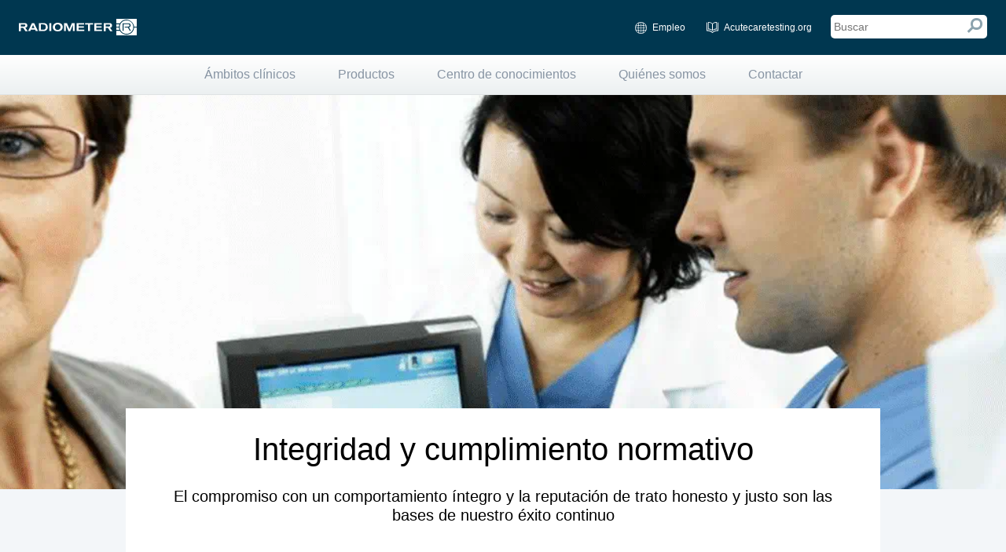

--- FILE ---
content_type: text/html; charset=utf-8
request_url: https://www.radiometer.mx/es-ar/acerca-de-radiometer/integridad-y-cumplimiento-normativo
body_size: 10250
content:


<!DOCTYPE html>

<html class="page no-js normal-mode" lang="es-MX" data-cookieinformation="true" >
<head>
    
<!-- Head insertion -->
<!-- Google Tag Manager -->
<script>(function(w,d,s,l,i){w[l]=w[l]||[];w[l].push({'gtm.start':
new Date().getTime(),event:'gtm.js'});var f=d.getElementsByTagName(s)[0],
j=d.createElement(s),dl=l!='dataLayer'?'&l='+l:'';j.async=true;j.src=
'https://www.googletagmanager.com/gtm.js?id='+i+dl;f.parentNode.insertBefore(j,f);
})(window,document,'script','dataLayer','GTM-KSLQ8MV');</script>
<!-- End Google Tag Manager -->

<meta http-equiv="X-UA-Compatible" content="IE=Edge" />
<meta name="google-site-verification" content="H9e-XyyrW22K1XGvme3KSGGNHKLsDBReQ9HY3jQ9DCE" />
<meta name="google-site-verification" content="cLPFuXrfCnr9qGottDclmPu8M6h5wcDYsuYFWnbuR6M" />

<script src="https://privacyportalde-cdn.onetrust.com/privacy-notice-scripts/otnotice-1.0.min.js" type="text/javascript" charset="UTF-8" id="otprivacy-notice-script">
      settings="eyJjYWxsYmFja1VybCI6Imh0dHBzOi8vcHJpdmFjeXBvcnRhbC1kZS5vbmV0cnVzdC5jb20vcmVxdWVzdC92MS9wcml2YWN5Tm90aWNlcy9zdGF0cy92aWV3cyJ9"
    </script>




<title>Integridad y cumplimiento normativo - Radiometer.es</title>
<meta name="robots" content="INDEX,FOLLOW" />
<meta name="description" content="El compromiso con un comportamiento &#237;ntegro y la reputaci&#243;n de trato honesto y justo son las bases del &#233;xito continuo de Radiometer en el mercado de los tests de atenci&#243;n cr&#237;tica." />
<meta name="viewport" content="width=device-width, initial-scale=1, maximum-scale=1" />
<link rel="shortcut icon" type="image/x-icon" href="/images/RadiometerResponsive/favicon.ico" />
<link href="/bundles/css?v=dEwxbVTOxBr8J0JBCei2Xn13FGQovvoN7GnkwUYbf1Q1" rel="stylesheet"/>

<!--[if lt IE 9]>
    <script src="/js/RadiometerResponsive/vendor/html5shiv.js"></script>
<![endif]-->

<script src="/bundles/js?v=IAE_JE1heVW_bJIuFn1LgzCxCzR3ay2Ddrsl6-1XA1g1"></script>

<script defer src='/bundles/jsmodules?v=749QnyIp5xFNZ9DcCpK14ecwIDviRdA0wUVlaFkcz5w1'> </script>

<script src="/sitecore%20modules/Web/ExperienceForms/scripts/jquery.validate.min.js"></script>
<script src="/sitecore%20modules/Web/ExperienceForms/scripts/jquery.validate.unobtrusive.min.js"></script>
<script src="/sitecore%20modules/Web/ExperienceForms/scripts/jquery.unobtrusive-ajax.min.js"></script>
<script src="/sitecore%20modules/Web/ExperienceForms/scripts/form.validate.js"></script>
<script src="/sitecore%20modules/Web/ExperienceForms/scripts/form.tracking.js"></script>
<script src="/sitecore%20modules/Web/ExperienceForms/scripts/form.conditions.js"></script>
<script defer src="https://app.playable.com/campaign/sdk/utilities.responsive_iframe.min.js"></script>


<link rel="canonical" href="https://www.radiometer.mx/es-ar/acerca-de-radiometer/integridad-y-cumplimiento-normativo" />

        <link rel="alternate" hreflang="en" href="https://www.radiometer.com/en/about-radiometer/integrity-and-compliance" />
        <link rel="alternate" hreflang="en-US" href="https://www.radiometeramerica.com/en-us/about-radiometer/integrity-and-compliance" />
        <link rel="alternate" hreflang="nl-BE" href="https://www.radiometer.be/nl-nl/over-radiometer/kwaliteit-en-naleving-wettelijke-voorschriften-" />
        <link rel="alternate" hreflang="fr-BE" href="https://www.radiometer.be/fr-be/a-propos-de/int&#233;grit&#233;-et-conformit&#233;" />
        <link rel="alternate" hreflang="fr-LU" href="https://www.radiometer.lu/fr-be/a-propos-de/int&#233;grit&#233;-et-conformit&#233;" />
        <link rel="alternate" hreflang="nl-NL" href="https://www.radiometer.nl/nl-nl/over-radiometer/kwaliteit-en-naleving-wettelijke-voorschriften-" />
        <link rel="alternate" hreflang="zh-CN" href="https://www.radiometer.cn/zh-cn/about-radiometer/integrity-and-compliance" />
        <link rel="alternate" hreflang="cs-CZ" href="https://www.radiometer.cz/cs-cz/o-n&#225;s/moralni-zasadovost-a-plneni-predpisu" />
        <link rel="alternate" hreflang="da-DK" href="https://www.radiometer.dk/da-dk/om-radiometer/integritet-og-compliance" />
        <link rel="alternate" hreflang="de-DE" href="https://www.radiometer.de/de-de/&#252;ber-radiometer/integrit&#228;t-und-konformit&#228;t" />
        <link rel="alternate" hreflang="es-ES" href="https://www.radiometer.es/es-es/acerca-de-radiometer/integridad-y-cumplimiento-normativo" />
        <link rel="alternate" hreflang="fr-FR" href="https://www.radiometer.fr/fr-fr/a-propos-de/int&#233;grit&#233;-et-conformit&#233;" />
        <link rel="alternate" hreflang="hu-HU" href="https://www.radiometer.hu/hu-hu/a-radiometer/integrity-and-compliance" />
        <link rel="alternate" hreflang="en-IN" href="https://www.radiometer.in/en-in/about-radiometer/integrity-and-compliance" />
        <link rel="alternate" hreflang="ja-JP" href="https://www.radiometer.co.jp/ja-jp/ラジオメーターについて/企業倫理とコンプライアンス" />
        <link rel="alternate" hreflang="ko-KR" href="https://www.radiometer.kr/ko-kr/radiometer-소개/integrity-and-compliance" />
        <link rel="alternate" hreflang="es-AR" href="https://www.radiometerargentina.com.ar/es-ar/acerca-de-radiometer/integridad-y-cumplimiento-normativo" />
        <link rel="alternate" hreflang="es-CL" href="https://www.radiometer.cl/es-ar/acerca-de-radiometer/integridad-y-cumplimiento-normativo" />
        <link rel="alternate" hreflang="es-CO" href="https://www.radiometer.com.co/es-ar/acerca-de-radiometer/integridad-y-cumplimiento-normativo" />
        <link rel="alternate" hreflang="en-IE" href="https://www.radiometer.ie/en-gb/about-radiometer/integrity-and-compliance" />
        <link rel="alternate" hreflang="en-GB" href="https://www.radiometer.co.uk/en-gb/about-radiometer/integrity-and-compliance" />
        <link rel="alternate" hreflang="en-MY" href="https://www.radiometer.my/en-my/about-radiometer/integrity-and-compliance" />
        <link rel="alternate" hreflang="en" href="https://www.radiometer.ae/en/about-radiometer/integrity-and-compliance" />
        <link rel="alternate" hreflang="fr-FR" href="https://www.radiometer.ae/fr-fr/a-propos-de/int&#233;grit&#233;-et-conformit&#233;" />
        <link rel="alternate" hreflang="ru-RU" href="https://www.radiometer.ru/ru-ru/о-radiometer/integrity-and-compliance" />
        <link rel="alternate" hreflang="en-NZ" href="https://www.radiometer.co.nz/en-au/about-radiometer/integrity-and-compliance" />
        <link rel="alternate" hreflang="en-AU" href="https://www.radiometer.com.au/en-au/about-radiometer/integrity-and-compliance" />
        <link rel="alternate" hreflang="pl-PL" href="https://www.radiometer.pl/pl-pl/o-firmie-radiometer/integrity-and-compliance" />
        <link rel="alternate" hreflang="pt-PT" href="https://www.radiometer.pt/pt-pt/sobre-a-radiometer/integridade-e-conformidade" />
        <link rel="alternate" hreflang="en-ZA" href="https://www.radiometer.co.za/en-za/about-radiometer/integrity-and-compliance" />
        <link rel="alternate" hreflang="de-CH" href="https://www.radiometer.ch/de-ch/&#252;ber-radiometer/integrit&#228;t-und-konformit&#228;t" />
        <link rel="alternate" hreflang="fr-CH" href="https://www.radiometer.ch/fr-ch/&#224;-propos-de-radiometer/int&#233;grit&#233;-et-conformit&#233;" />
        <link rel="alternate" hreflang="en-SG" href="https://www.radiometer.sg/en-sg/about-radiometer/integrity-and-compliance" />
        <link rel="alternate" hreflang="tr-TR" href="https://www.radiometer.com.tr/tr-tr/radiometer-hakkında/doğruluk-ve-uyumluluk" />
        <link rel="alternate" hreflang="en" href="https://www.radiometer.sa/en/about-radiometer/integrity-and-compliance" />
<link rel="alternate" hreflang="es-MX" href="https://www.radiometer.mx/es-ar/acerca-de-radiometer/integridad-y-cumplimiento-normativo" />

<script>
    main.wffmLabel = 'Todos los campos requeridos deben rellenarse';
</script>
</head>
<body class="">
    <header class="main-header">
        <div class="mobile-header is-hidden-desk">
            <button type="button" class="mobileSearchClose">
                X
            </button>
            <button type="button" class="menu-button">
                <i class="menu-burger">
                    <i class="menu-burger__top-bun"></i>
                    <i class="menu-burger__beef"></i>
                    <i class="menu-burger__bottom-bun"></i>
                </i>
            </button>

<a href="/" class="home-link" ><img src="/-/media/radiometer/corporate/images/logos/radiometerlogosvg_mobile.svg?w=170&amp;la=es-AR&amp;hash=09467862769968D462E2C5413F0F8D55" class="header-mobile-image" alt="" /></a>
            <button type="button" class="search-button">
                <i class="magnifying-glass">
                    <i class="magnifying-glass__glass"></i>
                    <i class="magnifying-glass__handle"></i>
                </i>
            </button>

            <input id="mobileSearchInput" type="search" class="search-input" placeholder="Buscar" data-searchpageurl="/es-ar/b&#250;squeda" />

        </div>
        <div class="desktop-header is-hidden-palm is-hidden-lap">

            <div class="desktop-header__content">
<a href="/" class="logo" style="background-image: url(/-/media/radiometer/corporate/images/logos/radiometerlogosvg_white.svg);" ></a>                <nav class="service-nav">
                    <ul>
                        <li><a href="https://jobs.danaher.com/global/en/radiometer" target="_blank" title="Careers" class="service-nav__language">Empleo</a></li>
<li><a href="http://www.acutecaretesting.org" title="Lea los últimos artículos en acutecaretesting.org" class="service-nav__testing" target="_blank">Acutecaretesting.org</a></li>

                        

                        <li>
                            <input id="desktopSearchInput" class="is-hidden-palm placeholder" type="search" placeholder="Buscar" data-searchpageurl="/es-ar/b&#250;squeda">
                            <div class="desktop-search-click">
                                <i class="magnifying-glass--desktop">
                                    <i class="magnifying-glass__glass--desktop"></i>
                                    <i class="magnifying-glass__handle--desktop"></i>
                                </i>
                            </div>
                        </li>
                    </ul>
                </nav>
            </div>

        </div>
    </header>
    <div id="navigation">
                    <nav class="primary-nav  ">
                        <ul>
                                <li class="first">
                                        <div class="mainnav">
                                            <button type="button">+</button>
                                            <a href="/es-ar/&#225;mbitos-cl&#237;nicos" >&#193;mbitos cl&#237;nicos</a>
                                        </div>
                                                                                <ul class="subnav">
                                                    <li>
                                                            <a href="/es-ar/&#225;mbitos-cl&#237;nicos/atenci&#243;n-en-urgencias"  target="_self">Atenci&#243;n en urgencias</a>
                                                    </li>
                                                    <li>
                                                            <a href="/es-ar/&#225;mbitos-cl&#237;nicos/cuidados-intensivos-neonatales"  target="_self">Neonatolog&#237;a</a>
                                                    </li>
                                                    <li>
                                                            <a href="/es-ar/&#225;mbitos-cl&#237;nicos/soluci&#243;n-de-monitorizaci&#243;n-del-sue&#241;o"  target="_self">Soluci&#243;n de monitorizaci&#243;n del sue&#241;o</a>
                                                    </li>
                                                    <li>
                                                            <a href="/es-ar/&#225;mbitos-cl&#237;nicos/soluci&#243;n-para-pruebas-de-,-u-,point-of-care,-u-,-en-la-uci"  target="_self">UCI</a>
                                                    </li>

                                            </ul>

                                </li>
                                <li class="">
                                        <div class="mainnav">
                                            <button type="button">+</button>
                                            <a href="/es-ar/productos-y-soluciones" >Productos</a>
                                        </div>
                                                                                <ul class="subnav">
                                                    <li>
                                                            <a href="/es-ar/productos-y-soluciones/connect-and-care/informes-de-datos-y-soporte-remoto"  target="_self">Informes de datos y Soporte Remoto</a>
                                                    </li>
                                                    <li>
                                                            <a href="/es-ar/productos-y-soluciones/connect-and-care/control-centralizado-con-aqure"  target="_self">Control centralizado con AQURE</a>
                                                    </li>
                                                    <li>
                                                            <a href="/es-ar/productos-y-soluciones/connect-and-care/seguridad"  target="_self">Seguridad</a>
                                                    </li>
                                                    <li>
                                                            <a href="/es-ar/productos-y-soluciones/1st-automatic"  target="_self">1st Automatic</a>
                                                    </li>
                                                    <li>
                                                            <a href="/es-ar/productos-y-soluciones/an&#225;lisis-de-gases-en-sangre"  target="_self">Gases en sangre</a>
                                                    </li>
                                                    <li>
                                                            <a href="/es-ar/productos-y-soluciones/jeringas-y-capilares-para-gases-en-sangre"  target="_self">Jeringas y capilares para gases en sangre</a>
                                                    </li>
                                                    <li>
                                                            <a href="/es-ar/productos-y-soluciones/monitorizaci&#243;n-transcut&#225;nea"  target="_self">Transcut&#225;neos</a>
                                                    </li>
                                                    <li>
                                                            <a href="/es-ar/productos-y-soluciones/tests-de-inmunoensayo"  target="_self">Inmunoensayo</a>
                                                    </li>

                                            </ul>

                                </li>
                                <li class="">
                                        <div class="mainnav">
                                            <button type="button">+</button>
                                            <a href="/es-ar/centro-de-conocimientos" >Centro de conocimientos</a>
                                        </div>
                                                                                <ul class="subnav">
                                                    <li>
                                                            <a href="/es-ar/centro-de-conocimientos/testimonios-de-clientes"  target="_self">Testimonios de clientes</a>
                                                    </li>
                                                    <li>
                                                            <a href="/es-ar/centro-de-conocimientos/guide-to-blood-gas-analysis"  target="_self">Gu&#237;a para el an&#225;lisis de gases en sangre</a>
                                                    </li>
                                                    <li>
                                                            <a href="/es-ar/centro-de-conocimientos/minimizar-los-errores-preanal&#237;ticos-en-pruebas-de-gases-en-sangre"  target="_self">Minimizar los errores preanal&#237;ticos</a>
                                                    </li>
                                                    <li>
                                                            <a href="/es-ar/centro-de-conocimientos/gesti&#243;n-de-la-sangre-del-paciente"  target="_self">Gesti&#243;n de la sangre del paciente</a>
                                                    </li>
                                                    <li>
                                                            <a href="/es-ar/centro-de-conocimientos/gu&#237;as-y-apps"  target="_self">Gu&#237;as y apps</a>
                                                    </li>
                                                    <li>
                                                            <a href="/es-ar/centro-de-conocimientos/sitio-web-de-conocimientos"  target="_self">Sitio web de conocimientos</a>
                                                    </li>
                                                    <li>
                                                            <a href="/es-ar/webinarios/pr&#243;ximos"  target="_self">Webinarios</a>
                                                    </li>

                                            </ul>

                                </li>
                                <li class="">
                                        <div class="mainnav">
                                            <button type="button">+</button>
                                            <a href="/es-ar/acerca-de-radiometer" >Qui&#233;nes somos</a>
                                        </div>
                                                                                <ul class="subnav">
                                                    <li>
                                                            <a href="/es-ar/acerca-de-radiometer/historia-de-los-an&#225;lisis-de-gases-en-sangre-y-radiometer"  target="_self">Radiometer: lo llevamos en la sangre</a>
                                                    </li>
                                                    <li>
                                                            <a href="/es-ar/acerca-de-radiometer/hitos-en-la-historia-de-radiometer"  target="_self">Hitos en la historia de Radiometer</a>
                                                    </li>
                                                    <li>
                                                            <a href="/es-ar/acerca-de-radiometer/integridad-y-cumplimiento-normativo"  target="_self">Integridad y cumplimiento normativo</a>
                                                    </li>
                                                    <li>
                                                            <a href="/es-ar/acerca-de-radiometer/materia-legal"  target="_self">Aspectos legales</a>
                                                    </li>

                                            </ul>

                                </li>
                                <li class="last">
                                        <div class="mainnav">
                                            <button type="button">+</button>
                                            <a href="/es-ar/contacte-con-nuestros-expertos" >Contactar</a>
                                        </div>
                                                                                <ul class="subnav">
                                                    <li>
                                                            <a href="/es-ar/contacte-con-nuestros-expertos"  target="_self">Contactar con Radiometer</a>
                                                    </li>

                                            </ul>

                                </li>
                            

                        </ul>
                    </nav>
                    <nav class="service-nav">
                        <ul>
                            <li><a href="https://jobs.danaher.com/global/en/radiometer" target="_blank" title="Careers" class="service-nav__language">Empleo</a></li>
<li><a href="http://www.acutecaretesting.org" title="Lea los últimos artículos en acutecaretesting.org" class="service-nav__testing" target="_blank">Acutecaretesting.org</a></li>

                            <!-- Only visible if the site has more than one language option like Belgium and Switzerland -->
                        </ul>
                    </nav>


    </div>

    <main class="site-content">
        




        <div class="standard-top-banner  " style="background-image: url(/-/media/radiometer/corporate/images/banners/services/techsupportinner.png)">

            <img class="standard-top-banner__mobile-image" src="/-/media/radiometer/corporate/images/banners/services/techsupportinner.png" />
            <div class="standard-top-banner__block"></div>
            <div class="standard-top-banner__container ">
                <div class="standard-top-banner__seperator" style="background-color: rgb(243,246,249)">
                </div>

                <div class="standard-top-banner__content">

                    

                    <h1 class="standard-top-banner__title standard-top-banner__title-align-middle">Integridad y cumplimiento normativo</h1>
                    <h2 class="standard-top-banner__title standard-top-banner__title-align-middle">El compromiso con un comportamiento íntegro y la reputación de trato honesto y justo son las bases de nuestro éxito continuo</h2>




                </div>

                    <ul class="breadcrumb standard-top-banner__breadcrumb">
                            <li>
                                <a href="/">Inicio</a> &gt;
                            </li>
                            <li>
                                <a href="/es-ar/acerca-de-radiometer">Acerca de Radiometer</a> &gt;
                            </li>
                        <li>
                                <a href="/es-ar/acerca-de-radiometer/integridad-y-cumplimiento-normativo" style="color: rgb(135,148,163)">
                                    Integridad y cumplimiento normativo 
                                </a>
                        </li>
                    </ul>
            </div>
        </div>


        <div id="TwoColumnPlaceholderBanner_blue" class="placeholderbanner-banner-container  " style=" background-color: rgb(243,246,249)">

            <div class="placeholderbanner-banner-content-container">
                                <div class="placeholderbanner-column-container clearfix ">

                    <div class="placeholderbanner-two-column-left column-content-alignment-top">
                                <div class=" " style="color: inherit; background-color: rgb(0,0,0,0)">
            <div class="placeholderbanner-component-container">
                
                    <div class="placeholderbanner-column-container-richtext  clearfix">
                        <p>Exigimos que nuestros empleados actúen empresarialmente de forma ética, con arreglo a todas las leyes aplicables y conforme a nuestras Normas de Conducta y políticas y procedimientos de trabajo.</p>
<p>Radiometer forma parte de la <a rel="noopener noreferrer" href="https://www.danaher.com/" target="_blank" title="Corporación Danaher">Corporación Danaher</a>. Actuar con integridad es la base necesaria para el éxito personal y para el éxito colectivo de Danaher. Instaurar y sustentar una sólida cultura empresarial de integridad y cumplimiento normativo es de una importancia crítica para erigir una empresa global de primer orden.<br />
<br />
<br />
Una cultura empresarial de integridad y cumplimiento normativo aporta a Danaher una clara ventaja competitiva. Danaher se compromete a que esta empresa se base en la integridad, y goza de una merecida reputación por sus tratos justos y honestos con inversores, socios empresariales, clientes, empleados y competidores.</p>
<p>Si desea hacer alguna pregunta o comentario sobre las prácticas comerciales de Radiometer, no dude en ponerse en <a href="/es-ar/contacte-con-nuestros-expertos">contacto con nosotros.</a></p>
<div id="gtx-trans" style="position: absolute; left: 993px; top: 223px;">
<div class="gtx-trans-icon"> </div>
</div>
                    </div>

                <div class=placeholderbanner-column-richtext-cta-btn-position-left>
                    
    <div class="placeholderbanner-column-button-form">
        <div class="placeholderbanner-column-button-bgoverlay" ></div>
        <div class="placeholderbanner-column-button-popup-container">
            <a class="placeholderbanner-column-button-popup-close"></a>
            <div class="placeholderbanner-column-button-popup" >
                <div class="placeholderbanner-column-button-popup-padding">
                    
                </div>
            </div>
        </div>
    </div>

                </div>
            </div>
        </div>

                    </div>
                    <div class="placeholderbanner-two-column-right column-content-alignment-top">
                                <div class="placeholderbanner-component placeholderbanner-quicklinks  ">

            <div class="placeholderbanner-component-container">

                <div>
                        <h3 class="style-as-h2">Integridad y cumplimiento normativo</h3>
                </div>

                <div>
                        <div class="placeholderbanner-quicklinks-button">
                            <a href="https://www.radiometer.com/en/about-radiometer/corporate-social-responsibility">
                                Lea los informes de responsabilidad social corporativa de Radiometer
                            </a>
                            <div class="placeholderbanner-column-arrow">
                                <img src="/images/RadiometerResponsive/arrow-rounded-green.png" alt="orange arrow">
                            </div>
                        </div>
                                            <div class="placeholderbanner-quicklinks-button">
                                <a href="https://www.danaher.com/how-we-work/integrity-and-compliance">
                                    Más información sobre el Programa de integridad y cumplimiento normativo de Danaher
                                </a>

                            <div class="placeholderbanner-column-arrow">
                                <img src="/images/RadiometerResponsive/arrow-rounded-green.png" alt="orange arrow">
                            </div>
                        </div>
                                                                                
                </div>
            </div>
        </div>

                    </div>

                </div>
            </div>
        </div>






    <footer>    
            <p>
                    <a href="/es-ar/acerca-de-radiometer/materia-legal/aviso-legal">Aviso legal</a>
                        <span> | </span>
                    <a href="/es-ar/acerca-de-radiometer/materia-legal/uso-de-cookies">Uso de cookies</a>
                        <span> | </span>
                    <a href="/es-ar/contacte-con-nuestros-expertos">Contacte con nuestros expertos</a>
            </p>
        <br />




        <span style="font-size: 14px;">Este es el sitio web local de Radiometer para América Latina. Este sitio puede contener información sobre productos que no están disponibles en todos los mercados. Si desea información sobre soluciones, productos y servicios disponibles en otros países, visite el sitio web corporativo global <a rel="noopener noreferrer" href="http://www.radiometer.com" title="www.radiometer.com" target="_blank">www.radiometer.com</a>. </span>
        <br />
        <p> </p><br><p><a href="http://facebook.com/radiometermedical" title="http://facebook.com/radiometermedical" target="_blank"><img width="36" height="33" style="border-width: 0px; border-style: solid;" alt="Radiometer Facebook" src="/-/media/radiometer/corporate/images/logos/fsocialmediaicon.png" /></a><a href="http://youtube.com/user/radiometermedical" title="youtube.com/user/radiometermedical" target="_blank"><img width="36" height="33" style="border-width: 0px; border-style: solid;" alt="Radiometer YouTube" src="/-/media/radiometer/corporate/images/logos/ytsocialmediaicon.png" /></a><a href="https://www.linkedin.com/company/radiometer-medical" title="linkedin.com/company/radiometer-medical" target="_blank"><img width="36" height="33" style="border-width: 0px; border-style: solid;" alt="Radiometer LinkedIn" src="/-/media/radiometer/corporate/images/logos/insocialmediaicons.png" /></a></p>
        <br />
        <p>© 2026 Radiometer Medical ApS | Åkandevej 21 | DK-2700 | Brønshøj | Dinamarca | Phone +45 38 27 38 27 | CVR No. 27509185</p>
<br />
<br />
<br />
<div  class="skype_c2c_menu_container notranslate" id="skype_c2c_menu_container" style="display: none;" onmouseover="SkypeClick2Call.MenuInjectionHandler.showMenu(this, event)" onmouseout="SkypeClick2Call.MenuInjectionHandler.hideMenu(this, event)" data-uilang="en" data-uiid="1" data-p2murl="https://c2c-p2m-secure.skype.com/p2m/v1/push" data-murl="https://pipe.skype.com/Client/2.0/" data-fp="{C971306B-EF9A-430E-95C3-FE5515180599}">
<div class="skype_c2c_menu_click2call"><a class="skype_c2c_menu_click2call_action" id="skype_c2c_menu_click2call_action" target="_self">Call</a></div>
<br />
<div class="skype_c2c_menu_click2sms"><a class="skype_c2c_menu_click2sms_action" id="skype_c2c_menu_click2sms_action" target="_self">Send SMS</a></div>
<br />
<div class="skype_c2c_menu_push_to_mobile"><a rel="noopener noreferrer" class="skype_c2c_menu_push_to_mobile_action" id="skype_c2c_menu_push_to_mobile_action" target="_blank">Call from mobile</a></div>
<br />
<div class="skype_c2c_menu_add2skype"><a class="skype_c2c_menu_add2skype_text" id="skype_c2c_menu_add2skype_text" target="_self">Add to Skype</a></div>
<br />
<div class="skype_c2c_menu_toll_info"><span class="skype_c2c_menu_toll_callcredit">You'll need Skype Credit</span><span class="skype_c2c_menu_toll_free">Free via Skype</span></div>
</div>
<br />
<br />
<a rel="noopener noreferrer" href="https://www.danaher.com/?utm_source=RAD_web&utm_medium=referral&utm_content=trustmarkfooter" title="Danaher logo" target="_blank"><img src="/-/media/radiometer/corporate/images/logos/danaher_logo_footer.png?w=75" style="width:75px;" alt="Danaher logo" /></a>
        <div class="bottom">
            <div class="bottom-left">
                    <select class="dropdown-dark" id="select-country">
                        <option selected>
                            Seleccione el sitio web local
                        </option>
                            <option value="https://www.radiometerargentina.com.ar">Argentina</option>
                            <option value="https://www.radiometer.com.au">Australia</option>
                            <option value="https://www.radiometer.at">Austria</option>
                            <option value="https://www.radiometer.be">Belgium</option>
                            <option value="https://biodina.com.br/product-category/radiometer">Brazil</option>
                            <option value="https://www.radiometer.ca">Canada</option>
                            <option value="https://www.radiometer.cl">Chile</option>
                            <option value="https://www.radiometer.cn">China</option>
                            <option value="https://www.radiometer.com.co">Colombia</option>
                            <option value="https://www.radiometer.cz">Czech Republic</option>
                            <option value="https://www.radiometer.dk">Denmark</option>
                            <option value="https://www.radiometer.fr">France</option>
                            <option value="https://www.radiometer.de">Germany</option>
                            <option value="https://www.radiometer.hu">Hungary</option>
                            <option value="https://www.radiometer.in">India</option>
                            <option value="https://www.radiometer.ie">Ireland</option>
                            <option value="https://www.radiometer.co.jp">Japan</option>
                            <option value="https://www.radiometer.lu">Luxemburg</option>
                            <option value="https://www.radiometer.my">Malaysia</option>
                            <option value="https://www.radiometer.mx">Mexico</option>
                            <option value="https://www.radiometer.ae">Middle East and Northern Africa</option>
                            <option value="https://www.radiometer.nl">Netherlands</option>
                            <option value="https://www.radiometer.co.nz">New Zealand</option>
                            <option value="https://www.radiometerargentina.com.ar">Peru</option>
                            <option value="https://www.radiometer.pl">Poland</option>
                            <option value="https://www.radiometer.pt">Portugal</option>
                            <option value="https://www.radiometer.ru">Russia</option>
                            <option value="https://www.radiometer.sa">Saudi Arabia</option>
                            <option value="https://www.radiometer.sg">Singapore</option>
                            <option value="https://www.radiometer.es">Spain</option>
                            <option value="https://www.radiometer.ch">Switzerland</option>
                            <option value="https://www.radiometer.co.za">Sub Sahara Africa</option>
                            <option value="https://www.radiometer.com.tr">Turkey</option>
                            <option value="https://www.radiometer.ae">United Arab Emirates</option>
                            <option value="https://www.radiometer.co.uk">United Kingdom</option>
                            <option value="https://www.radiometeramerica.com">USA</option>
                    </select>
            </div>
            <div class="bottom-right">
                <a href="/"><img src="/-/media/radiometer/corporate/images/logos/radiometerlogofooter_white.png?h=31&amp;w=221&amp;la=es-AR&amp;hash=704B9856E58C95CD60F6015D6CAE907D" alt="" /></a>
            </div>
        </div>
    </footer>

<!-- Body code insertion -->
<!-- Google Tag Manager (noscript) -->
<noscript><iframe src="https://www.googletagmanager.com/ns.html?id=GTM-KSLQ8MV"
height="0" width="0" style="display:none;visibility:hidden"></iframe></noscript>
<!-- End Google Tag Manager (noscript) -->
        <div id="cookiebanner" class="disabled " style="color: rgb(255, 255, 255);background: rgb(90,157,185);">
            <div class="size-7of12 size-7of12--portable size-12of12--palm left">
                <div class="right">
                    <h4>En este sitio web se utilizan cookies</h4>
                    <a href="" title="Uso de cookies" style="color: rgb(255, 255, 255) !important;" >Uso de cookies</a>
                </div>
            </div>
            <div class="size-4of12 size-4of12--portable size-12of12--palm right">
                <a href="#" style="color: rgb(255, 255, 255) !important; border-color: rgb(255, 255, 255);">No volver a mostrar este mensaje</a>
            </div>
        </div>


    <div class="myradiometer-login-banner ">
        <div class="myradiometer-bgoverlay"></div>
        <div class="myradiometer-dialog myradiometer-banners myradiometer-banners-login">
            <div class="myradiometer-banners-title myradiometer-banners-login-title">
                
            </div>
            <div class="myradiometer-banners-buttonwrapper">
                <a href="/handlers/myradiometer/AuthenticationChallenge.ashx" id="loginSubmit" class="myradiometer-banners-link"></a>
                <a href="" class="myradiometer-banners-link myradiometer-banners-link-requestaccess"></a>
            </div>

            <div class="myradiometer-banners-login-sublinks">
                
            </div>
        </div>
    </div>
<div class="myradiometer-requestaccess-banner">
  <div class="myradiometer-bgoverlay"></div>
  <div class="myradiometer-dialog myradiometer-banners myradiometer-banners-requestaccess">
    <div class="myradiometer-banners-title myradiometer-banners-requestaccess-title">
      
    </div>
    <div class="myradiometer-banners-button myradiometer-banners-button-requestaccess">
      <div class="myradiometer-banners-requestaccess-inputwrapper">
          <div class="myradiometer-banners-errormessage myradiometer-banners-requestaccess-errormessage">
              <p></p>
          </div>
        <input id="requestaccessEmail" class="myradiometer-banners-input" type="email" />
      </div>
      <a id="requestaccessSubmit" class="myradiometer-banners-link" href="#"></a>
    </div>
      <div class="myradiometer-banners-requestaccess-text"></div>
      <div class="myradiometer-banners-requestaccess-text"></div>
  </div>
   
  
  
</div><div class="myradiometer-alreadyregistered-banner">
    <div class="myradiometer-bgoverlay"></div>
    <div class="myradiometer-dialog myradiometer-banners myradiometer-banners-alreadyregistered">
        <div class="myradiometer-banners-title  myradiometer-banners-alreadyregistered-title">
            
        </div>
        <div class="myradiometer-banners-button">
            <a class="myradiometer-banners-link" href="/handlers/myradiometer/AuthenticationChallenge.ashx"></a>
        </div>
        <div class="myradiometer-banners-requestaccess-text"></div>
        
    </div>

</div>
<div class="myradiometer-knowncustomer-banner">
    <div class="myradiometer-bgoverlay"></div>
    <div class="myradiometer-dialog myradiometer-banners myradiometer-banners-knowncustomer">
        <div class="myradiometer-banners-title myradiometer-banners-knowncustomer-title">
            
            
        </div>
        <p class="myradiometer-banners-title">
            
        </p>
        <div class="myradiometer-banners-button">
            <a class="myradiometer-banners-link myradiometer-banners-knowncustomer-close" href="#"></a>
        </div>
        <div class="myradiometer-banners-requestaccess-text"></div>
    </div>
</div>



<div class="myradiometer-notregistered-banner">
    <div class="myradiometer-bgoverlay"></div>
    <div class="myradiometer-dialog myradiometer-banners myradiometer-banners-notregistered">
        <div class="myradiometer-banners-title myradiometer-banners-notregistered-title">
            
            
        </div>
        <p class="myradiometer-banners-title myradiometer-banners-notregistered-subtitle">
            
        </p>
        <div class="myradiometer-banners-buttonwrapper">
            <a class="myradiometer-banners-link myradiometer-banners-notregistered-tryagain" href="#"></a>
            <a class="myradiometer-banners-link" href="#"></a>
        </div>
        <div class="myradiometer-banners-requestaccess-text"></div>
    </div>
</div>



<div class="myradiometer-resendinvitation-banner">
    <div class="myradiometer-bgoverlay"></div>
    <div class="myradiometer-dialog myradiometer-banners myradiometer-banners-resendinvitation">
        <div class="myradiometer-banners-title myradiometer-banners-resendinvitation-title">
            
            
        </div>
        <p class="myradiometer-banners-title">
            
        </p>
        <div class="myradiometer-banners-button">
            <a id ="resendinvitationButton" class="myradiometer-banners-link" href="#"></a>
        </div>
        <div class="myradiometer-banners-requestaccess-text"></div>
    </div>
</div>


<input type="hidden" value="#" id="MyRadiometerLoginLink" />
<input type="hidden" value="#" id="MyRadiometerLogoutLink" />

<div class="myradiometer-standarderror-banner">
    <div class="myradiometer-bgoverlay"></div>
    <div class="myradiometer-dialog myradiometer-banners myradiometer-banners-standarderror">
        <div class="myradiometer-banners-title myradiometer-banners-standarderror-title">
            
            
        </div>
        <p class="myradiometer-banners-title">
            
        </p>
        <div class="myradiometer-banners-button">
            <a class="myradiometer-banners-link myradiometer-standarderror-retry" href="#"></a>
        </div>
        
    </div>
</div>



<div class="myradiometer-notauthorized-banner">
    <div class="myradiometer-bgoverlay"></div>
    <div class="myradiometer-dialog myradiometer-banners myradiometer-banners-notauthorized">
        <div class="myradiometer-banners-title myradiometer-banners-notauthorized-title">
            
            
        </div>
        <p class="myradiometer-banners-title">
            
        </p>
        <div class="myradiometer-banners-button">
            <a class="myradiometer-banners-link myradiometer-notauthorized-retry" href="#"></a>
        </div>
        
    </div>
</div>



<div class="myradiometer-info-popup">
    
    <div class="myradiometer-info-overlay"></div>
    <div class="myradiometer-info-popup-content myradiometer-info-dialog">
        <span class="myradiometer-info-popup-close"></span>
        <div style="overflow-y: scroll; max-height: 100%; padding-left: 30px; padding-right: 30px;">
            <div id="azureInfo"></div>    
            <div id="dpnInfo"></div>    
        </div>
    </div>
</div>



        
    </main>
    <script src="/bundles/myradiometerjs?v=jypDth0fy_FsFy0F_gik-nP8jnM-_8w4Kj1Byio11RU1"></script>

</body>
</html>

--- FILE ---
content_type: image/svg+xml
request_url: https://www.radiometer.mx/images/RadiometerResponsive/language.svg
body_size: 1179
content:
<svg xmlns="http://www.w3.org/2000/svg" width="14.562" height="14.562" viewBox="0 0 14.562 14.562">
  <defs>
    <style>
      .cls-1 {
        fill: #fff;
        fill-rule: evenodd;
      }
    </style>
  </defs>
  <path class="cls-1" d="M847,41.793a7.293,7.293,0,1,1,7.293-7.293A7.3,7.3,0,0,1,847,41.793Zm0.341-3.529V41.1a6.556,6.556,0,0,0,1.443-.236,17.146,17.146,0,0,0,.813-2.773A19.2,19.2,0,0,1,847.341,38.264Zm-2.182,2.585a6.594,6.594,0,0,0,1.5.252V38.263a18.5,18.5,0,0,1-2.264-.183A17.063,17.063,0,0,0,845.159,40.849Zm5.156-2.867a17.89,17.89,0,0,1-.693,2.586,6.647,6.647,0,0,0,3.356-3.249A18.606,18.606,0,0,1,850.315,37.982Zm-9.324-.729a6.652,6.652,0,0,0,3.337,3.292,18.748,18.748,0,0,1-.649-2.582A18.17,18.17,0,0,1,840.991,37.253Zm3.278,0.108a18,18,0,0,0,2.389.2V34.842h-2.605A19.042,19.042,0,0,0,844.269,37.361Zm3.072-2.519v2.721a19.083,19.083,0,0,0,2.389-.2,18.038,18.038,0,0,0,.224-2.525h-2.613Zm3.294,0a18.7,18.7,0,0,1-.2,2.409,17.328,17.328,0,0,0,2.869-.773,6.593,6.593,0,0,0,.293-1.635h-2.966Zm-9.964,1.567a17.234,17.234,0,0,0,2.892.83,19.838,19.838,0,0,1-.191-2.4H840.4A6.589,6.589,0,0,0,840.671,36.408Zm9.964-2.25H853.6a6.519,6.519,0,0,0-.2-1.312A17.378,17.378,0,0,0,850.475,32,19.745,19.745,0,0,1,850.635,34.158Zm-3.294,0h2.613a19.161,19.161,0,0,0-.183-2.288,17.886,17.886,0,0,0-2.43-.21v2.5Zm-3.288,0h2.605v-2.5a18.894,18.894,0,0,0-2.416.2A17.821,17.821,0,0,0,844.053,34.158Zm-3.654,0h2.972a19.065,19.065,0,0,1,.165-2.178,17.135,17.135,0,0,0-2.921.806A6.609,6.609,0,0,0,840.4,34.158Zm9.971-2.878a18.021,18.021,0,0,1,2.755.736,6.646,6.646,0,0,0-3.444-3.557A19.034,19.034,0,0,1,850.37,31.28Zm-5.982-2.851a6.652,6.652,0,0,0-3.49,3.53,18.706,18.706,0,0,1,2.749-.691A17.884,17.884,0,0,1,844.388,28.429Zm2.953,2.55a18.619,18.619,0,0,1,2.317.185,17.243,17.243,0,0,0-.809-3.01,6.579,6.579,0,0,0-1.508-.255v3.08Zm-2.116-2.846a17.369,17.369,0,0,0-.864,3.024,19.591,19.591,0,0,1,2.3-.178V27.9A6.575,6.575,0,0,0,845.225,28.132Z" transform="translate(-839.719 -27.219)"/>
</svg>


--- FILE ---
content_type: image/svg+xml
request_url: https://www.radiometer.mx/-/media/radiometer/corporate/images/logos/radiometerlogosvg_mobile.svg?w=170&la=es-AR&hash=09467862769968D462E2C5413F0F8D55
body_size: 2103
content:
<svg id="Layer_1" xmlns="http://www.w3.org/2000/svg" version="1.1" viewBox="0 0 283.5 40.2"><defs><style>.st0{fill:#003750}</style></defs><path class="st0" d="M0 10.4h13.3c2.2 0 4.2.2 5.8 2.1 1 1.1 1.3 2.6 1.3 3.7s-.5 3.2-1.9 4.3c-1 .8-2.4 1.1-3.1 1.2l5.9 8.1h-5.7L10.3 22H4.8v7.8H0V10.4Zm4.8 8.1h7.7c1 0 2.9-.1 2.9-2.3s-.1-1-.4-1.5c-.4-.5-.8-.9-2.7-.9H4.8v4.7ZM31.5 10.4h5.2L46 29.7h-5.4L39 26.1h-9.9l-1.6 3.6h-5.3l9.3-19.3Zm3.1 5.9c0-.2-.2-.5-.3-.8 0-.2 0-.5-.2-.8 0 .2 0 .5-.2.7 0 .2-.2.5-.3.7l-2.9 6.4h6.8l-2.9-6.2ZM48.3 10.4h10.6c.7 0 1.4 0 2.1.1 5.6.5 8.4 4.5 8.4 9.4s-.5 4.4-1.9 6.2c-2.7 3.5-6.4 3.6-9.3 3.6h-10V10.4Zm4.8 3.4v12.5h5.3c1.7 0 3.7-.1 5-1.9.6-.8 1.2-2.1 1.2-4.6s-.4-3.1-1-4c-1.3-2-3.3-2-5-2.1h-5.5ZM73 10.4h4.8v19.3H73V10.4ZM103.3 13.5c.8 1 2.1 3.1 2.1 6.3 0 6.2-4 10.5-11.8 10.5S81.7 26.1 81.7 20s4.8-10 11.1-10.3c3.8 0 8.1.9 10.5 3.8Zm-16.6 6.7c0 2.4.9 3.6 1.2 4.1.5.7 1.9 2.7 5.6 2.7s6.9-3.1 6.9-6.8-3.3-7-7.1-6.8c-3.2 0-6.6 2.1-6.6 6.8ZM108.6 10.4h7l5 11.8c.5 1.3.7 1.8 1 2.9.2-.8.4-1.3.9-2.7l5-12h6.9v19.3h-4.6V16.2c0-.6.1-1.1.2-1.8-.2.6-.3.8-.5 1.5l-5.8 13.9h-4.4l-5.8-13.6c-.3-.7-.4-1-.6-1.8 0 .8 0 1 .2 1.7v13.6h-4.6V10.4h.1ZM138.9 10.4h18v3.5h-13.2v4.4h12.7v3.4h-12.7v4.6h13.7v3.4h-18.6V10.4h.1ZM159.2 10.4h19.2v3.5h-7.2v15.8h-4.8V13.9h-7.2v-3.5ZM181.5 10.4h18v3.5h-13.2v4.4H199v3.4h-12.7v4.6H200v3.4h-18.6V10.4h.1ZM203.8 10.4h13.3c2.2 0 4.2.2 5.8 2.1 1 1.1 1.3 2.6 1.3 3.7s-.5 3.2-1.9 4.3c-1 .8-2.4 1.1-3.1 1.2l5.9 8.1h-5.7l-5.2-7.8h-5.5v7.8h-4.8V10.4h-.1Zm4.9 8.1h7.7c1 0 2.9-.1 2.9-2.3s-.1-1-.4-1.5c-.4-.5-.8-.9-2.7-.9h-7.5v4.7ZM240.6 21.1h-6.1v5.8h7.4c-.7-1.8-1.2-3.8-1.3-5.8Zm1.3-7.8h-7.4v5.8h6.1c0-2 .6-4 1.3-5.8Zm17 25.1c-6.9 0-13-3.9-16.1-9.5h-8.3v11.3h49V21.1h-6.3c-.6 9.6-8.6 17.3-18.3 17.3ZM234.5 0v11.3h8.3c3.1-5.7 9.1-9.5 16.1-9.5s17.7 7.7 18.3 17.3h6.3V0h-49Zm24.4 36.4c9 0 16.3-7.3 16.3-16.3s-7.3-16.3-16.3-16.3-16.3 7.3-16.3 16.3 7.3 16.3 16.3 16.3ZM249.8 11c1.6-.1 11.8-.1 12.4-.1 2.1 0 3.5.3 4.5.8 1.4.8 2.1 2.2 2.1 4.2 0 2.6-1.4 4.4-4 5h-.1c0 .1 4.9 8.2 4.9 8.2h-2.9l-4.6-8.1h-7.3v-2h6.8c1.9 0 2.8-.2 3.4-.6.7-.5 1.1-1.3 1.1-2.5 0-2.1-1.1-3-3.9-3h-10.1v16.2h-2.4V11Z"/></svg>


--- FILE ---
content_type: image/svg+xml
request_url: https://www.radiometer.mx/images/RadiometerResponsive/book.svg
body_size: 836
content:
<svg xmlns="http://www.w3.org/2000/svg" width="16" height="14.844" viewBox="0 0 16 14.844">
  <defs>
    <style>
      .cls-1 {
        fill: #fff;
        fill-rule: evenodd;
      }
    </style>
  </defs>
  <path class="cls-1" d="M547.479,28.559a0.5,0.5,0,0,0-.457.262V39.008c-4.249.073-6.447,1.8-7.029,2.576-0.567-.757-2.765-2.5-7.029-2.576V28.821a0.587,0.587,0,0,0-.978,0V39.79a0.261,0.261,0,0,0,.262.262c5.18,0,7.483,2.6,7.512,2.634l0.015,0.015c0.015,0.029.044,0.044,0.058,0.073,0.015,0,.015.015,0.029,0.015h0c0.029,0.014.059,0.014,0.088,0.029h0.029a0.341,0.341,0,0,0,.116-0.029l0.015-.015,0.014-.015a0.078,0.078,0,0,1,.044-0.029,0.08,0.08,0,0,0,.029-0.044l0.015-.015c0.014-.029,2.057-2.634,7.252-2.634a0.614,0.614,0,0,0,.522-0.262V28.806A0.593,0.593,0,0,0,547.479,28.559Zm-13.132,9.42c4.366,0,5.413,1.858,5.413,1.887l0.015,0.015c0,0.014.015,0.014,0.015,0.029s0.014,0.029.029,0.044a0.057,0.057,0,0,1,.029.029c0.014,0,.014.015,0.029,0.015l0.014,0.014h0a0.089,0.089,0,0,0,.059.015h0.087c0.015,0,.029-0.015.044-0.015h0A0.014,0.014,0,0,0,540.1,40h0c0.015,0,.015-0.015.029-0.015a0.053,0.053,0,0,0,.029-0.029,0.058,0.058,0,0,1,.029-0.029c0.015-.014.015-0.029,0.03-0.044h0c0.029-.073,1.156-1.873,5.478-1.873a0.261,0.261,0,0,0,.262-0.262V28.232a0.261,0.261,0,0,0-.262-0.262c-3.638,0-5.2,1.491-5.726,2.19-0.509-.7-2.008-2.125-5.661-2.125a0.26,0.26,0,0,0-.261.262v9.449A0.384,0.384,0,0,0,534.347,37.979Zm10.637-8.947v7.951c-3,.058-3.817,1.091-4.487,1.819V31.185C540.643,30.909,541.143,29.1,544.984,29.032Zm-10.018-.1c3.842,0.073,4.392,1.877,4.553,2.168v7.681c-0.67-.728-1.555-1.761-4.553-1.819v-8.03Z" transform="translate(-532 -27.969)"/>
</svg>
